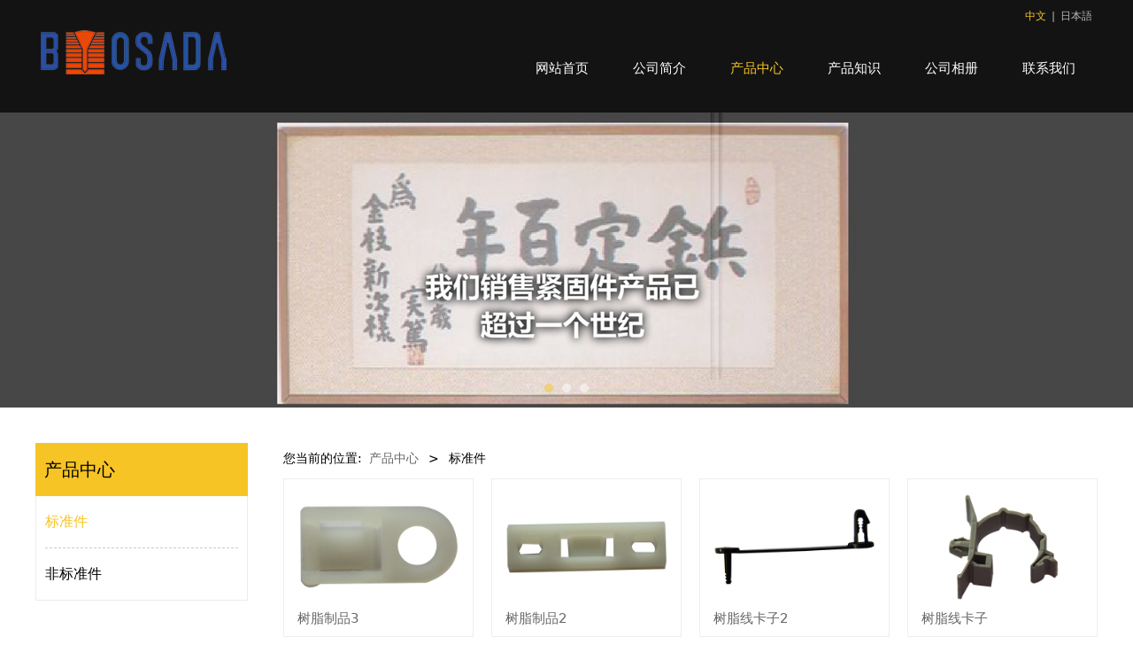

--- FILE ---
content_type: text/html; charset=UTF-8
request_url: http://byosada.com/cate-9502-9426.html
body_size: 7977
content:
<!DOCTYPE HTML>
<html>
<head>
<title>镔定商贸（天津）有限公司</title>
<meta charset="utf-8">
<meta http-equiv="X-UA-Compatible" content="IE=edge">
<meta name="viewport" content="width=device-width, initial-scale=1">
<meta content="yes" name="apple-mobile-web-app-capable">
<meta content="yes" name="apple-touch-fullscreen">
<meta content="镔定商贸（天津）有限公司" name="keywords">
<meta content="镔定商贸（天津）有限公司" name="description">
<meta content="initial-scale=1.0, minimum-scale=1.0, maximum-scale=2.0, user-scalable=no, width=device-width" name="viewport" />
<meta name="author" content="厦门三五互联信息有限公司,https://www.35.com/">
<link rel="icon" href="/favicon.ico" type="image/x-icon" /><link rel="stylesheet" href="/template/css/fontawesome/css/font-awesome.css">
<link rel="stylesheet" href="/template/css/global.css">
<link rel="stylesheet" href="/template/css/widget.css">
<link rel="stylesheet" href="/template/css/variousComponents.css">
<link rel="stylesheet" href="/template/css/images.css">
<link rel="stylesheet" href="/template/66/css/theme.css">
<link rel="stylesheet" href="/template/66/css/color_0.css">
<script src="/template/js/jquery-3.6.0.min.js"></script>
<!--[if !IE]><!-->
<script src="/template/js/base.js"></script>
<!--<![endif]-->
<!--[if gte IE 9]>
<script src="/template/js/base.js"></script>
<![endif]-->
<!--[if lt IE 9]>
      <link rel="stylesheet" href="/template/66/css/fontawesome/css/font-awesome-ie7.min.css">
      <script src="/template/js/selectivizr.js"></script>
      <script src="//cdn.bootcss.com/html5shiv/3.7.2/html5shiv.min.js"></script>
      <script src="//cdn.bootcss.com/respond.js/1.4.2/respond.min.js"></script>
      <script src="//cdn.bootcss.com/modernizr/2.8.2/modernizr.min.js"></script>
    <![endif]-->
<link href="/public/naples/plugins/lightbox/css/lightbox.min.css" rel="stylesheet">
<link rel="stylesheet" href="/template/banner/css/swiper.min.css">
<script src="/template/banner/js/swiper.min.js"></script> <script src="/template/js/jquery.SuperSlide.js"></script>
<script src="/template/js/common.js?1"></script>
<script src="/template/66/js/theme.js"></script>
<!-- feib -->
<script type="text/javascript" src="/public/naples/plugins/layer/layer.js"></script>
<script type="text/javascript" src="/forum/language.js?lanno=cn&_csrf=2c2cKnAQl0pqSH5CHhqXeW9fkrDokqNt4XYeSsWiboJIOKdc%2B%2B357kCu8ayILAQJ61wv9DwatuZkUp0Rmw"></script>
<script type="text/javascript" src="/forum/ajax-url.js?lanno=cn&_csrf=2c2cKnAQl0pqSH5CHhqXeW9fkrDokqNt4XYeSsWiboJIOKdc%2B%2B357kCu8ayILAQJ61wv9DwatuZkUp0Rmw"></script>
<!-- plugins -->
<script type="text/javascript" src="/public/naples/plugins/jQuery.formsValidation.js"></script>
<script type="text/javascript" src="/public/naples/plugins/jQuery.nodeCommon.js"></script>
<script type="text/javascript" src="/public/naples/plugins/extend.js"></script>
<link rel="stylesheet" href="/template/css/animate.min.css">
<script src="/template/js/animate.min.js"></script> 
<script type="text/javascript" src="/template/js/components.js"></script>
<script type="text/javascript" src="/public/naples/js/jquery.menu_style.js"></script>
<script type="text/javascript" src="/public/naples/js/jquery.init.js"></script>
<link rel="stylesheet" href="/template/css/jquery.mCustomScrollbar.css">
<script src="/template/js/jquery.mCustomScrollbar.concat.min.js"></script>
<script type="text/javascript">
$(function(){
    dataAnimate();
    (function($,lanno){
        if(lanno === "" || lanno === "default"){
            return '';
        }

        $(".w-languege").each(function(){
            $(this).find("a").each(function(){
                if($(this).data("lanno") === lanno){
                    $(this).addClass("cur");
                }else{
                    if($(this).hasClass("cur")){
                        $(this).removeClass("cur");
                    }
                }
            });
        });
        
        $('.w-languege-dropDown').each(function(){
            let lanTitle = $(this).find('.select-lang .cur').html();
            $(this).find('.cur-lang span').html(lanTitle);
        });

    })(jQuery,"cn");
});
</script>

<script>
(function(){
    var bp = document.createElement('script');
    var curProtocol = window.location.protocol.split(':')[0];
    if (curProtocol === 'https') {
        bp.src = 'https://zz.bdstatic.com/linksubmit/push.js';        
    }
    else {
        bp.src = 'http://push.zhanzhang.baidu.com/push.js';
    }
    var s = document.getElementsByTagName("script")[0];
    s.parentNode.insertBefore(bp, s);
})();
</script></head>
<body>

<script>var page = {pageId:9502};</script>
<script>var pages = [{"id":"9499","name":"\u7f51\u7ad9\u9996\u9875","url":"\/index.html"},{"id":"9629","name":"\u9886\u5bfc\u81f4\u8f9e","url":"\/page-9629.html"},{"id":"9716","name":"\u8054\u7cfb\u65b9\u5f0f","url":"\/page-9716.html"},{"id":"9500","name":"\u516c\u53f8\u7b80\u4ecb","url":"\/page-9500.html"},{"id":"9505","name":"\u7559\u8a00\u53cd\u9988","url":"\/page-9505.html"},{"id":"9630","name":"\u4f01\u4e1a\u6587\u5316","url":"\/page-9630.html"},{"id":"9502","name":"\u4ea7\u54c1\u4e2d\u5fc3","url":"\/cate-9502.html"},{"id":"9631","name":"\u670d\u52a1\u7406\u5ff5","url":"\/page-9631.html"},{"id":"9715","name":"\u7535\u5b50\u5730\u56fe","url":"\/page-9715.html"},{"id":"9503","name":"\u4ea7\u54c1\u77e5\u8bc6","url":"\/page-9503.html"},{"id":"12649","name":"\u54c1\u8d28\u65b9\u9488","url":"\/page-12649.html"},{"id":"10705","name":"\u516c\u53f8\u76f8\u518c","url":"\/page-10705.html"},{"id":"9504","name":"\u8054\u7cfb\u6211\u4eec","url":"\/page-9504.html"}];
var currentTheme = 66;var isSubmenuShow = 1;;</script>
<div class="body">
    <div class="w-container w-header w-header-common">
        <div class="row clearfix">
            <div class="mobile-nav-toggle"><i class="fa fa-navicon fa-2x"></i></div>
            <div class="nav_right_mask"></div>
            <div class="row_top clearfix">
                <div class="column column4">
                    <div class="col-logo"> 
                        <div class="w-logo">
    
    <a  href="/index.html"  class="w-logo-img"  > <img src="/home/e/5/99hah1/resource/2019/01/23/5c47ce0631da7.png"/> </a>
</div> 
                    </div>
                </div>
                <div class="column column8 clearfix"> 
                    <div class="topLogBox">
                        <div class="topLogBox-in">
                           <div class="clearfix">
                                <div class="w-languege"><a href="/index.html" data-lanno="cn" title="中文">中文</a><span>|</span><a data-lanno="en" href="/en/index.html" title="English">English</a></div>   
                                 
                                   
                                 
                            </div>
                        </div>
                    </div>
                    <div class="w-nav w-nav1 g-active-add"><div class="w-nav-in"><ul class="nav_inner clearfix" id="g-web-ul-menu" style="display:none;"><li  data-menuid="9499"><a href = "/index.html" data-action = "9499" >网站首页</a><i class="nav_simpline_cur"></i></li><li data-menuid="9500"><div class="li-parent-div li-parentOne-div"><a href = "/page-9500.html" data-action = "9500" >公司简介<i class="fa fa-plus"></i></a></div><i class="nav_simpline_cur"></i><div class="submenu"><div class="back-div"><i class="fa fa-angle-left"></i><span>返回</span></div><ul><li  data-menuid="9629"><a href = "/page-9629.html" data-action = "9629" >领导致辞</a></li><li  data-menuid="9630"><a href = "/page-9630.html" data-action = "9630" >企业文化</a></li><li  data-menuid="9631"><a href = "/page-9631.html" data-action = "9631" >服务理念</a></li><li  data-menuid="12649"><a href = "/page-12649.html" data-action = "12649" >品质方针</a></li></ul></div></li><li data-menuid="9502"><div class="li-parent-div li-parentOne-div"><a href = "/cate-9502.html" data-action = "9502" >产品中心<i class="fa fa-plus"></i></a></div><i class="nav_simpline_cur"></i><div class="submenu"><div class="back-div"><i class="fa fa-angle-left"></i><span>返回</span></div><ul><li><div class="li-parent-div li-parentOne-div"><a href = "/cate-9502-9426.html" data-cateType = "1" >标准件</a></div><div class="submenu"><div class="back-div"><i class="fa fa-angle-left"></i><span>返回</span></div><ul></ul></div></li><li><div class="li-parent-div li-parentOne-div"><a href = "/cate-9502-9712.html" data-cateType = "1" >非标准件</a></div><div class="submenu"><div class="back-div"><i class="fa fa-angle-left"></i><span>返回</span></div><ul></ul></div></li></ul></div></li><li  data-menuid="9503"><a href = "/page-9503.html" data-action = "9503" >产品知识</a><i class="nav_simpline_cur"></i></li><li  data-menuid="10705"><a href = "/page-10705.html" data-action = "10705" >公司相册</a><i class="nav_simpline_cur"></i></li><li data-menuid="9504"><div class="li-parent-div li-parentOne-div"><a href = "/page-9504.html" data-action = "9504" >联系我们<i class="fa fa-plus"></i></a></div><i class="nav_simpline_cur"></i><div class="submenu"><div class="back-div"><i class="fa fa-angle-left"></i><span>返回</span></div><ul><li  data-menuid="9716"><a href = "/page-9716.html" data-action = "9716" >联系方式</a></li><li  data-menuid="9505"><a href = "/page-9505.html" data-action = "9505" >留言反馈</a></li><li  data-menuid="9715"><a href = "/page-9715.html" data-action = "9715" >电子地图</a></li></ul></div></li><div class="nav_moveBox"></div></ul></div></div><script type="text/javascript">
    (function($){
        if($(".g-active-add").length > 0){
            var joinMenu = ["9502"];
            for(var i in joinMenu){
                $(".g-active-add li").each(function(key){
                    if($(this).data("menuid") == joinMenu[i]){
                        $(this).addClass("active");
                    }
                });
                $(".navSubX li").each(function(key){
                    if($(this).data("menuid") == joinMenu[i]){
                        $(this).addClass("active");
                    }
                });
            }
        }
    })(jQuery);
</script>                </div>
            </div>
            <div class="col-right clearfix"> 
                <div class="w-nav g-active-add"><div class="w-nav-in"><ul class="nav_inner clearfix"><li  data-menuid="9499"><a href = "/index.html" data-action = "9499" >网站首页</a><i class="nav_simpline_cur"></i></li><li data-menuid="9500"><div class="li-parent-div li-parentOne-div"><a href = "/page-9500.html" data-action = "9500" >公司简介<i class="fa fa-plus"></i></a></div><i class="nav_simpline_cur"></i><div class="submenu"><div class="back-div"><i class="fa fa-angle-left"></i><span>返回</span></div><ul><li  data-menuid="9629"><a href = "/page-9629.html" data-action = "9629" >领导致辞</a></li><li  data-menuid="9630"><a href = "/page-9630.html" data-action = "9630" >企业文化</a></li><li  data-menuid="9631"><a href = "/page-9631.html" data-action = "9631" >服务理念</a></li><li  data-menuid="12649"><a href = "/page-12649.html" data-action = "12649" >品质方针</a></li></ul></div></li><li data-menuid="9502"><div class="li-parent-div li-parentOne-div"><a href = "/cate-9502.html" data-action = "9502" >产品中心<i class="fa fa-plus"></i></a></div><i class="nav_simpline_cur"></i><div class="submenu"><div class="back-div"><i class="fa fa-angle-left"></i><span>返回</span></div><ul><li><div class="li-parent-div li-parentOne-div"><a href = "/cate-9502-9426.html" data-cateType = "1" >标准件</a></div><div class="submenu"><div class="back-div"><i class="fa fa-angle-left"></i><span>返回</span></div><ul></ul></div></li><li><div class="li-parent-div li-parentOne-div"><a href = "/cate-9502-9712.html" data-cateType = "1" >非标准件</a></div><div class="submenu"><div class="back-div"><i class="fa fa-angle-left"></i><span>返回</span></div><ul></ul></div></li></ul></div></li><li  data-menuid="9503"><a href = "/page-9503.html" data-action = "9503" >产品知识</a><i class="nav_simpline_cur"></i></li><li  data-menuid="10705"><a href = "/page-10705.html" data-action = "10705" >公司相册</a><i class="nav_simpline_cur"></i></li><li data-menuid="9504"><div class="li-parent-div li-parentOne-div"><a href = "/page-9504.html" data-action = "9504" >联系我们<i class="fa fa-plus"></i></a></div><i class="nav_simpline_cur"></i><div class="submenu"><div class="back-div"><i class="fa fa-angle-left"></i><span>返回</span></div><ul><li  data-menuid="9716"><a href = "/page-9716.html" data-action = "9716" >联系方式</a></li><li  data-menuid="9505"><a href = "/page-9505.html" data-action = "9505" >留言反馈</a></li><li  data-menuid="9715"><a href = "/page-9715.html" data-action = "9715" >电子地图</a></li></ul></div></li><div class="nav_moveBox"></div></ul></div></div><script type="text/javascript">
    (function($){
        if($(".g-active-add").length > 0){
            var joinMenu = ["9502"];
            for(var i in joinMenu){
                $(".g-active-add li").each(function(key){
                    if($(this).data("menuid") == joinMenu[i]){
                        $(this).addClass("active");
                    }
                });
                $(".navSubX li").each(function(key){
                    if($(this).data("menuid") == joinMenu[i]){
                        $(this).addClass("active");
                    }
                });
            }
        }
    })(jQuery);
</script> 
            </div>
        </div>
    </div>
    <style type="text/css">
    @media (max-width:767px){
        .bannerBox{width:100%; margin-left:-0%;}
    }
</style>
<section class="w-container bannerBox ">
        <div class="banner">
        <ul class="bxslider">
                                                <li>
                        <a href="javascript:void(0);" target="_self">
                            <img src="/home/e/5/99hah1/resource/2019/01/24/5c491e1169094.jpg" alt="" title=""
                             />
                        </a>
                    </li>
                                    <li>
                        <a href="javascript:void(0);" target="_self">
                            <img src="/home/e/5/99hah1/resource/2019/01/24/5c491e110539e.jpg" alt="" title=""
                             />
                        </a>
                    </li>
                                    <li>
                        <a href="javascript:void(0);" target="_self">
                            <img src="/home/e/5/99hah1/resource/2019/01/23/5c48183dde328.jpg" alt="" title=""
                             />
                        </a>
                    </li>
                                    </ul>
        <script src="/template/js/jquery.bxslider.js"></script>
        <link rel="stylesheet" href="/template/css/jquery.bxslider.css">
        <script type="text/javascript">
            var scale = '';
            var speed = 500;
            var pause = 5;
            $(function () {
                $('.banner>ul').bxSlider({
                    mode: 'fade', /*滚动方式 fade、vertical、horizontal */
                    auto: true, /*自动滚动*/
                    autoControls: false, /*自动滚动按钮*/
                    infiniteLoop: true, /*循环滚动*/
                    hideControlOnEnd: true, /*无效按钮隐藏*/
                    adaptiveHeight: true, /*图片是否实际缩放比高度显示控制，图片比例不一样高度变化*/
                    minSlides: 1,
                    maxSlides: 1,
                    scale: scale,
                    speed: speed,
                    pause: pause * 1000
                });
            });
        </script> 
    </div>
</section>    
    <div class="w-container w-main">
        <div class="row"> 
			
            <div class="wrap-content-in w-system w-productcom">
                <div class="w-system-in"> 
                    <!--产品顶部列表分类-->
					<div class="side_bar"><div class="w-com-menu w-com-menu-V" style=""><div class="w-com-menu-in" id="Lroccomp-a560959be99f938a97f273ba8124f789"><div class="systitle"><div class="systitle-in">产品中心</div><i class="fa icon_menuControl"></i></div><ul class="ul-parent clearfix"><li class="li-parent" data-cateid="9426"><div class="div-parent"><a href="/cate-9502-9426.html" >标准件</a><span class="menu_simpline_cur"></span><i class="fa fa-plus"></i></div><div class="ul-submenu"><div class="ul-submenu-up"></div><ul class="clearfix"><li class="li-parent" data-cateid="9734"><div class="div-parent"><a href="/cate-9502-9734.html" >树脂制品</a></div></li><li class="li-parent" data-cateid="9735"><div class="div-parent"><a href="/cate-9502-9735.html" >抽芯铆钉</a></div></li><li class="li-parent" data-cateid="9736"><div class="div-parent"><a href="/cate-9502-9736.html" >垫片</a></div></li><li class="li-parent" data-cateid="9737"><div class="div-parent"><a href="/cate-9502-9737.html" >螺母</a></div></li><li class="li-parent" data-cateid="9738"><div class="div-parent"><a href="/cate-9502-9738.html" >膨胀螺栓</a></div></li><li class="li-parent" data-cateid="9739"><div class="div-parent"><a href="/cate-9502-9739.html" >平头（沉头）螺丝</a></div></li><li class="li-parent" data-cateid="9740"><div class="div-parent"><a href="/cate-9502-9740.html" >伞头（T头）螺丝</a></div></li><li class="li-parent" data-cateid="9741"><div class="div-parent"><a href="/cate-9502-9741.html" >十字圆头木螺丝</a></div></li><li class="li-parent" data-cateid="9742"><div class="div-parent"><a href="/cate-9502-9742.html" >套筒</a></div></li><li class="li-parent" data-cateid="9743"><div class="div-parent"><a href="/cate-9502-9743.html" >外六角螺栓</a></div></li><li class="li-parent" data-cateid="9744"><div class="div-parent"><a href="/cate-9502-9744.html" >橡胶制品</a></div></li><li class="li-parent" data-cateid="9745"><div class="div-parent"><a href="/cate-9502-9745.html" >销</a></div></li><li class="li-parent" data-cateid="9746"><div class="div-parent"><a href="/cate-9502-9746.html" >圆头（I头）内六角螺栓</a></div></li><li class="li-parent" data-cateid="9747"><div class="div-parent"><a href="/cate-9502-9747.html" >圆头（P头）螺丝</a></div></li><li class="li-parent" data-cateid="9748"><div class="div-parent"><a href="/cate-9502-9748.html" >止动环</a></div></li><li class="li-parent" data-cateid="9749"><div class="div-parent"><a href="/cate-9502-9749.html" >其他</a></div></li></ul></div></li><li class="li-parent" data-cateid="9712"><div class="div-parent"><a href="/cate-9502-9712.html" >非标准件</a><span class="menu_simpline_cur"></span><i class="fa fa-plus"></i></div><div class="ul-submenu"><div class="ul-submenu-up"></div><ul class="clearfix"><li class="li-parent" data-cateid="9729"><div class="div-parent"><a href="/cate-9502-9729.html" >特殊压造制品</a></div></li><li class="li-parent" data-cateid="9730"><div class="div-parent"><a href="/cate-9502-9730.html" >Lost Wax制品</a></div></li><li class="li-parent" data-cateid="9731"><div class="div-parent"><a href="/cate-9502-9731.html" >Forming加工</a></div></li><li class="li-parent" data-cateid="9732"><div class="div-parent"><a href="/cate-9502-9732.html" >ThreeBond制品</a></div></li><li class="li-parent" data-cateid="9733"><div class="div-parent"><a href="/cate-9502-9733.html" >精密机器加工急精密机加工制品</a></div></li></ul></div></li></ul></div></div><script type="text/javascript"> (function($){ if($("#Lroccomp-a560959be99f938a97f273ba8124f789").length > 0){ var joinCate = ["9426"]; for(var i in joinCate){ $("#Lroccomp-a560959be99f938a97f273ba8124f789 li").each(function(key){ if($(this).data("cateid") == joinCate[i]){ $(this).addClass("cur"); } }); } } })(jQuery);</script></div>                    <!--产品顶部列表分类 end--> 
                    <!--产品列表有侧边栏-->
					<div class="side_left">
    <style type="text/css">
        .w-prd-list1 .w-prd-list-cell{ width:24.99%; *width:24.98%;}
    </style>
    <div class="crumbs"><div class="crumbs_in">您当前的位置: &nbsp;<a href="/cate-9502.html">产品中心</a><span class="separate_span"> > </span> 标准件 </div></div>        <div class="w-prd-list w-prd-list1 prd_imgbgWhite" id="idc99ea69f742ab5a0f96f373cb8692a7e">
        <div class="w-prd-list-in clearfix">
                                                <div class="w-prd-list-cell">
                        <div class="w-prd-list-cell-in">
                            <div class="w-prd-con">
                                <div class="w-prd-imgbox" title="树脂制品3"> <a target="_self" href="/product-9502-9426-27030.html" class="img-count w-prd-img">
                                        <div class="aspectRatio" style="padding-bottom:66.67%"></div>
                                        <div class="img-count-in"><img alt="" title="" src="/home/e/5/99hah1/resource/2019/01/23/5c47e2ca29d21.jpg"  /><div class="imgbg"></div></div>
                                    </a> </div>
                                <div class="w-prd-infobox"  style="text-align:left">
                                                                        <h2 class="w-prd-name" title="树脂制品3">
                                                                                    <a target="_self" href="/product-9502-9426-27030.html">树脂制品3</a>
                                                                            </h2>
                                                                    </div>
                            </div>
                        </div>
                    </div>
                                    <div class="w-prd-list-cell">
                        <div class="w-prd-list-cell-in">
                            <div class="w-prd-con">
                                <div class="w-prd-imgbox" title="树脂制品2"> <a target="_self" href="/product-9502-9426-27029.html" class="img-count w-prd-img">
                                        <div class="aspectRatio" style="padding-bottom:66.67%"></div>
                                        <div class="img-count-in"><img alt="" title="" src="/home/e/5/99hah1/resource/2019/01/23/5c47e2c9c2edd.jpg"  /><div class="imgbg"></div></div>
                                    </a> </div>
                                <div class="w-prd-infobox"  style="text-align:left">
                                                                        <h2 class="w-prd-name" title="树脂制品2">
                                                                                    <a target="_self" href="/product-9502-9426-27029.html">树脂制品2</a>
                                                                            </h2>
                                                                    </div>
                            </div>
                        </div>
                    </div>
                                    <div class="w-prd-list-cell">
                        <div class="w-prd-list-cell-in">
                            <div class="w-prd-con">
                                <div class="w-prd-imgbox" title="树脂线卡子2"> <a target="_self" href="/product-9502-9426-27028.html" class="img-count w-prd-img">
                                        <div class="aspectRatio" style="padding-bottom:66.67%"></div>
                                        <div class="img-count-in"><img alt="" title="" src="/home/e/5/99hah1/resource/2019/01/23/5c47e2c97406c.jpg"  /><div class="imgbg"></div></div>
                                    </a> </div>
                                <div class="w-prd-infobox"  style="text-align:left">
                                                                        <h2 class="w-prd-name" title="树脂线卡子2">
                                                                                    <a target="_self" href="/product-9502-9426-27028.html">树脂线卡子2</a>
                                                                            </h2>
                                                                    </div>
                            </div>
                        </div>
                    </div>
                                    <div class="w-prd-list-cell">
                        <div class="w-prd-list-cell-in">
                            <div class="w-prd-con">
                                <div class="w-prd-imgbox" title="树脂线卡子"> <a target="_self" href="/product-9502-9426-27027.html" class="img-count w-prd-img">
                                        <div class="aspectRatio" style="padding-bottom:66.67%"></div>
                                        <div class="img-count-in"><img alt="" title="" src="/home/e/5/99hah1/resource/2019/01/23/5c47e2c93947d.jpg"  /><div class="imgbg"></div></div>
                                    </a> </div>
                                <div class="w-prd-infobox"  style="text-align:left">
                                                                        <h2 class="w-prd-name" title="树脂线卡子">
                                                                                    <a target="_self" href="/product-9502-9426-27027.html">树脂线卡子</a>
                                                                            </h2>
                                                                    </div>
                            </div>
                        </div>
                    </div>
                                    <div class="w-prd-list-cell">
                        <div class="w-prd-list-cell-in">
                            <div class="w-prd-con">
                                <div class="w-prd-imgbox" title="十字圆头树脂螺丝"> <a target="_self" href="/product-9502-9426-27026.html" class="img-count w-prd-img">
                                        <div class="aspectRatio" style="padding-bottom:66.67%"></div>
                                        <div class="img-count-in"><img alt="" title="" src="/home/e/5/99hah1/resource/2019/01/23/5c47e2c8c9e2a.jpg"  /><div class="imgbg"></div></div>
                                    </a> </div>
                                <div class="w-prd-infobox"  style="text-align:left">
                                                                        <h2 class="w-prd-name" title="十字圆头树脂螺丝">
                                                                                    <a target="_self" href="/product-9502-9426-27026.html">十字圆头树脂螺丝</a>
                                                                            </h2>
                                                                    </div>
                            </div>
                        </div>
                    </div>
                                    <div class="w-prd-list-cell">
                        <div class="w-prd-list-cell-in">
                            <div class="w-prd-con">
                                <div class="w-prd-imgbox" title="树枝制品1"> <a target="_self" href="/product-9502-9426-27025.html" class="img-count w-prd-img">
                                        <div class="aspectRatio" style="padding-bottom:66.67%"></div>
                                        <div class="img-count-in"><img alt="" title="" src="/home/e/5/99hah1/resource/2019/01/23/5c47e2c86e642.jpg"  /><div class="imgbg"></div></div>
                                    </a> </div>
                                <div class="w-prd-infobox"  style="text-align:left">
                                                                        <h2 class="w-prd-name" title="树枝制品1">
                                                                                    <a target="_self" href="/product-9502-9426-27025.html">树枝制品1</a>
                                                                            </h2>
                                                                    </div>
                            </div>
                        </div>
                    </div>
                                    <div class="w-prd-list-cell">
                        <div class="w-prd-list-cell-in">
                            <div class="w-prd-con">
                                <div class="w-prd-imgbox" title="十字平头树脂螺丝"> <a target="_self" href="/product-9502-9426-27024.html" class="img-count w-prd-img">
                                        <div class="aspectRatio" style="padding-bottom:66.67%"></div>
                                        <div class="img-count-in"><img alt="" title="" src="/home/e/5/99hah1/resource/2019/01/23/5c47e2c819f27.jpg"  /><div class="imgbg"></div></div>
                                    </a> </div>
                                <div class="w-prd-infobox"  style="text-align:left">
                                                                        <h2 class="w-prd-name" title="十字平头树脂螺丝">
                                                                                    <a target="_self" href="/product-9502-9426-27024.html">十字平头树脂螺丝</a>
                                                                            </h2>
                                                                    </div>
                            </div>
                        </div>
                    </div>
                                    <div class="w-prd-list-cell">
                        <div class="w-prd-list-cell-in">
                            <div class="w-prd-con">
                                <div class="w-prd-imgbox" title="树脂盖帽"> <a target="_self" href="/product-9502-9426-27023.html" class="img-count w-prd-img">
                                        <div class="aspectRatio" style="padding-bottom:66.67%"></div>
                                        <div class="img-count-in"><img alt="" title="" src="/home/e/5/99hah1/resource/2019/01/23/5c47e2c6e21d4.jpg"  /><div class="imgbg"></div></div>
                                    </a> </div>
                                <div class="w-prd-infobox"  style="text-align:left">
                                                                        <h2 class="w-prd-name" title="树脂盖帽">
                                                                                    <a target="_self" href="/product-9502-9426-27023.html">树脂盖帽</a>
                                                                            </h2>
                                                                    </div>
                            </div>
                        </div>
                    </div>
                                    <div class="w-prd-list-cell">
                        <div class="w-prd-list-cell-in">
                            <div class="w-prd-con">
                                <div class="w-prd-imgbox" title="树脂垫片"> <a target="_self" href="/product-9502-9426-27022.html" class="img-count w-prd-img">
                                        <div class="aspectRatio" style="padding-bottom:66.67%"></div>
                                        <div class="img-count-in"><img alt="" title="" src="/home/e/5/99hah1/resource/2019/01/23/5c47e2c7b1454.jpg"  /><div class="imgbg"></div></div>
                                    </a> </div>
                                <div class="w-prd-infobox"  style="text-align:left">
                                                                        <h2 class="w-prd-name" title="树脂垫片">
                                                                                    <a target="_self" href="/product-9502-9426-27022.html">树脂垫片</a>
                                                                            </h2>
                                                                    </div>
                            </div>
                        </div>
                    </div>
                                    <div class="w-prd-list-cell">
                        <div class="w-prd-list-cell-in">
                            <div class="w-prd-con">
                                <div class="w-prd-imgbox" title="树脂垫片"> <a target="_self" href="/product-9502-9426-27021.html" class="img-count w-prd-img">
                                        <div class="aspectRatio" style="padding-bottom:66.67%"></div>
                                        <div class="img-count-in"><img alt="" title="" src="/home/e/5/99hah1/resource/2019/01/23/5c47e2c75ae6d.jpg"  /><div class="imgbg"></div></div>
                                    </a> </div>
                                <div class="w-prd-infobox"  style="text-align:left">
                                                                        <h2 class="w-prd-name" title="树脂垫片">
                                                                                    <a target="_self" href="/product-9502-9426-27021.html">树脂垫片</a>
                                                                            </h2>
                                                                    </div>
                            </div>
                        </div>
                    </div>
                                    <div class="w-prd-list-cell">
                        <div class="w-prd-list-cell-in">
                            <div class="w-prd-con">
                                <div class="w-prd-imgbox" title="抽芯铆钉"> <a target="_self" href="/product-9502-9426-27020.html" class="img-count w-prd-img">
                                        <div class="aspectRatio" style="padding-bottom:66.67%"></div>
                                        <div class="img-count-in"><img alt="" title="" src="/home/e/5/99hah1/resource/2019/01/23/5c47e2b434528.jpg"  /><div class="imgbg"></div></div>
                                    </a> </div>
                                <div class="w-prd-infobox"  style="text-align:left">
                                                                        <h2 class="w-prd-name" title="抽芯铆钉">
                                                                                    <a target="_self" href="/product-9502-9426-27020.html">抽芯铆钉</a>
                                                                            </h2>
                                                                    </div>
                            </div>
                        </div>
                    </div>
                                    <div class="w-prd-list-cell">
                        <div class="w-prd-list-cell-in">
                            <div class="w-prd-con">
                                <div class="w-prd-imgbox" title="外齿垫片"> <a target="_self" href="/product-9502-9426-27018.html" class="img-count w-prd-img">
                                        <div class="aspectRatio" style="padding-bottom:66.67%"></div>
                                        <div class="img-count-in"><img alt="" title="" src="/home/e/5/99hah1/resource/2019/01/23/5c47e2a0ce2a1.jpg"  /><div class="imgbg"></div></div>
                                    </a> </div>
                                <div class="w-prd-infobox"  style="text-align:left">
                                                                        <h2 class="w-prd-name" title="外齿垫片">
                                                                                    <a target="_self" href="/product-9502-9426-27018.html">外齿垫片</a>
                                                                            </h2>
                                                                    </div>
                            </div>
                        </div>
                    </div>
                                    <div class="w-prd-list-cell">
                        <div class="w-prd-list-cell-in">
                            <div class="w-prd-con">
                                <div class="w-prd-imgbox" title="铜质特型平垫片"> <a target="_self" href="/product-9502-9426-27017.html" class="img-count w-prd-img">
                                        <div class="aspectRatio" style="padding-bottom:66.67%"></div>
                                        <div class="img-count-in"><img alt="" title="" src="/home/e/5/99hah1/resource/2019/01/23/5c47e2a072527.jpg"  /><div class="imgbg"></div></div>
                                    </a> </div>
                                <div class="w-prd-infobox"  style="text-align:left">
                                                                        <h2 class="w-prd-name" title="铜质特型平垫片">
                                                                                    <a target="_self" href="/product-9502-9426-27017.html">铜质特型平垫片</a>
                                                                            </h2>
                                                                    </div>
                            </div>
                        </div>
                    </div>
                                    <div class="w-prd-list-cell">
                        <div class="w-prd-list-cell-in">
                            <div class="w-prd-con">
                                <div class="w-prd-imgbox" title="塑料软垫片"> <a target="_self" href="/product-9502-9426-27016.html" class="img-count w-prd-img">
                                        <div class="aspectRatio" style="padding-bottom:66.67%"></div>
                                        <div class="img-count-in"><img alt="" title="" src="/home/e/5/99hah1/resource/2019/01/23/5c47e2a034a54.jpg"  /><div class="imgbg"></div></div>
                                    </a> </div>
                                <div class="w-prd-infobox"  style="text-align:left">
                                                                        <h2 class="w-prd-name" title="塑料软垫片">
                                                                                    <a target="_self" href="/product-9502-9426-27016.html">塑料软垫片</a>
                                                                            </h2>
                                                                    </div>
                            </div>
                        </div>
                    </div>
                                    <div class="w-prd-list-cell">
                        <div class="w-prd-list-cell-in">
                            <div class="w-prd-con">
                                <div class="w-prd-imgbox" title="平垫片"> <a target="_self" href="/product-9502-9426-27015.html" class="img-count w-prd-img">
                                        <div class="aspectRatio" style="padding-bottom:66.67%"></div>
                                        <div class="img-count-in"><img alt="" title="" src="/home/e/5/99hah1/resource/2019/01/23/5c47e29fc8eb4.jpg"  /><div class="imgbg"></div></div>
                                    </a> </div>
                                <div class="w-prd-infobox"  style="text-align:left">
                                                                        <h2 class="w-prd-name" title="平垫片">
                                                                                    <a target="_self" href="/product-9502-9426-27015.html">平垫片</a>
                                                                            </h2>
                                                                    </div>
                            </div>
                        </div>
                    </div>
                                    <div class="w-prd-list-cell">
                        <div class="w-prd-list-cell-in">
                            <div class="w-prd-con">
                                <div class="w-prd-imgbox" title="内齿垫片"> <a target="_self" href="/product-9502-9426-27014.html" class="img-count w-prd-img">
                                        <div class="aspectRatio" style="padding-bottom:66.67%"></div>
                                        <div class="img-count-in"><img alt="" title="" src="/home/e/5/99hah1/resource/2019/01/23/5c47e29f394bd.jpg"  /><div class="imgbg"></div></div>
                                    </a> </div>
                                <div class="w-prd-infobox"  style="text-align:left">
                                                                        <h2 class="w-prd-name" title="内齿垫片">
                                                                                    <a target="_self" href="/product-9502-9426-27014.html">内齿垫片</a>
                                                                            </h2>
                                                                    </div>
                            </div>
                        </div>
                    </div>
                                    </div>
    </div>
    <div class="w-pages">
            <a href="javascript:void(0);" class="w-page-first disabled">
            <span class="w-first-text">首页</span>
        </a>
    

            <a href="javascript:void(0);" class="w-page-pre disabled">
            <span class="w-pre-text">&lt;上一页</span>
        </a>
    
                        
            
                            <a title="1" href="javascript:void(0);" class="cur">1</a>
                                
            
                            <a title="2" href="/cate-9502-9426-2.html">2</a>
                                
            
                            <a title="3" href="/cate-9502-9426-3.html">3</a>
                                
            
                            <a title="4" href="/cate-9502-9426-4.html">4</a>
                                
            
                            <a title="5" href="/cate-9502-9426-5.html">5</a>
                        
            <a href="/cate-9502-9426-2.html" class="w-page-next">
            <span class="w-next-text">下一页&gt;</span>
        </a>
    
            <a href="/cate-9502-9426-5.html" class="w-page-last">
            <span class="w-last-text">尾页</span>
        </a>
    </div>
</div>
<script type="text/javascript">
    $(function () {
        $("#idc99ea69f742ab5a0f96f373cb8692a7e").listRow({
            row:4,
            rowList: ".w-prd-list-cell",
            rowFind: ".w-prd-infobox"
        });
    });
</script>
                    <!--产品列表 end-->
                </div>
            </div>
        </div>
    </div>
    <div class="w-container w-footer">
        <div class="w-footer-section "  id="section-119451"><div class="w-footer-in" ><div class="foot-mask" ></div><div class="w-foot-content  " data-id="119451" data-type="31"><div class="li-div col-li-div" data-id="119452" data-type="1"><div class="col-table"><table class="div-table div-table-first" width="100%" cellspacing="0" data-pid="119451" cellpadding="0" border="0"><tbody><tr><td class="td-w" width="69.7560975609756%"><div class="div-padding"><div class="li-div" data-comunique="ddcc56d3286f05197875945618ba8f7a">
    <div class="w-space space-b noChoose"  style="height:20px;">
        <div class="stretch-b"></div>
    </div>
</div><div class="li-div" data-comunique="ead490e5d947e647ea4d845762789c19">
    <div class="not-animated w-text" data-animate="fadeInUp" style="">
        <p>联系方式：<br/>负责人: 张平德<br style="white-space: normal;"/>手机: 15022590766<br style="white-space: normal;"/>电话: 86-22-82106771<br style="white-space: normal;"/>传真: 86-22-82106770<br style="white-space: normal;"/>邮箱: zhang@byosada.co.jp<br style="white-space: normal;"/>地址: 天津新技术产业园区武清开发区禄源道3号<br/><br/></p><br/>    </div>
</div></div></td><td class="td-w" width="30.24390243902439%"><div class="div-padding"><div class="li-div" data-comunique="38aae7752f00df097ceb2db2ea3764cf" id="image-38aae7752f00df097ceb2db2ea3764cf">
    <div class="not-animated w-simImg" data-animate="fadeInUp" style="cursor:pointer;text-align:center;">
        <div class="image-w">
                            <a title="" style="cursor:default;" href="javascript:void(0);" >
                    <div class="imgBB" >
                        <div class="img">
                            <img src="/home/e/5/99hah1/resource/2019/01/25/5c4aae8475734.png"  />
                        </div>
                    </div>
                    <div class="caption w-img-caption">
                        <div class="captionbg"></div>
                                            </div>
                </a>
                    </div>
    </div>
</div>
<div class="li-div" data-comunique="69058d3d9f803fb471fb053baa13500a">
    <div class="not-animated w-text" data-animate="fadeInUp" style="">
        <div style="text-align: center;"><span style="font-size: 12.6px; background-color: transparent;">官方网站</span></div>    </div>
</div></div></td></tr></tbody></table></div></div><div class="li-div" data-comunique="908991627124354b41aaa79b976bc348">
    <div class="w-space space-b noChoose"  style="height:20px;">
        <div class="stretch-b"></div>
    </div>
</div><div class="li-div" data-comunique="f620e22329a0987a506cfbfc739dfcb1">
    <div class="w-text"  style="">
        <div style="width:300px;margin:0 auto; padding:20px 0 0;">&nbsp; &nbsp; 		<a target="_blank" href="http://www.beian.gov.cn/portal/registerSystemInfo?recordcode=12011402000806" style="display:inline-block;text-decoration:none;height:20px;line-height:20px;"><img src="/home/e/5/99hah1/resource/2019/08/27/5d649737727ef.png" style="float:left;"/><p style="float:left;height:20px;line-height:20px;margin: 0px 0px 0px 5px; color:#939393;">津公网安备 12011402000806号</p></a></div><div style="text-align:center;">中央网信办互联网违法和不良信息举报中心：<a target="_blank" href="https://www.12377.cn/">https://www.12377.cn/</a> &nbsp; 天津市互联网违法和不良信息举报中心：<a target="_blank" href="mailto:tjjubao@tj.gov.cn">tjjubao@tj.gov.cn</a> &nbsp; <a target="_blank" href="https://www.qinglangtianjin.com/">https://www.qinglangtianjin.com/</a></div><p style="text-align: center;"><a href="https://beian.miit.gov.cn" target="_self">备案号：津ICP备11003214号-1&nbsp;&nbsp;</a><br/></p>    </div>
</div></div></div><div class="w-record"><div class="w-record-in"><a target="_blank" href="https://beian.miit.gov.cn"> 津ICP备11003214号-1 </a></div></div></div> 
    </div>
</div>

<div class="topTel" onclick="$('body,html').animate({scrollTop: 0}, 500);"><i class="fa fa-arrow-up"></i></div>
<script type="text/javascript" src="/public/naples/js/jquery.global.js"></script>
<script type="text/javascript" src="/public/naples/js/jquery.form.js"></script>
<script type="text/javascript" src="/public/naples/plugins/lightbox/js/lightbox.min.js"></script>
<script type="text/javascript" src="/public/naples/js/jquery.product_list.js"></script>
<script src="/template/js/tabMu.js"></script>
<script src="/template/js/fold.js"></script>
<!-------手风琴------------>
<script src="/template/js/accordion.js"></script>
<!-------手风琴 end------------>
<!-------标签切换------------>
<script src="/template/js/tabVMu.js"></script> 
<script type="text/javascript" src="/public/js/distpicker/distpicker.data.min.js"></script>
<script type="text/javascript" src="/public/js/distpicker/distpicker.js"></script>
<script type="text/javascript" src="/public/js/distpicker/distpicker.main.js"></script>
<script src="/template/js/menuH.js"></script>
<script src="/template/js/menuV.js"></script>
<script>
    (function($){
        $(window).on("load",function(){
            if($(window).width()<=960){
                $(".tabVMu").each(function(index, element) {
                    $(this).mCustomScrollbar({
                        scrollButtons:{
                            enable:false
                        },
                        advanced:{
                            autoExpandHorizontalScroll:true,
                            autoScrollOnFocus:true
                        },
                        scrollInertia:550,
                        horizontalScroll:true,
                        autoHideScrollbar:true
                    });
                });
            }
        });
    })(jQuery);
    (function($){
        $(window).on("load",function(){
            $(".tabMu").each(function(index, element) {
                $(this).mCustomScrollbar({
                        scrollButtons:{
                            enable:false
                            },
                        advanced:{
                            autoExpandHorizontalScroll:true,
                            autoScrollOnFocus:true
                            },
                        scrollInertia:550,
                        horizontalScroll:true,
                        autoHideScrollbar:true
                });
            });
        });
    })(jQuery);
</script> 
<script src="/template/js/count.js"></script>
<script>
    $(function(){
        var countCXArr = [];
        var countCX=function (){
            $('.w-numCount').each(function(i, dom) {
                if(countCXArr[i] && countCXArr[i] === true){
                    return;
                }
                var sT;
                var ncTop;
                sT = $(window).scrollTop();
                ncTop = $(dom).offset().top;
                if (sT > ncTop-$(window).height() && sT < ncTop) {
                    var iDom = $(dom).find('.numCX'),
                    decimals = 0,
                    startVal = iDom.attr('data-startVal'),
                    endVal = iDom.attr('data-endVal'),
                    duration = iDom.attr('data-speed'); 
                    // target：目标元素id, startVal：你想要开始的值, endVal：你想要到达的值, decimals：小数位数，默认值为0, duration：动画持续时间为秒，默认值为2, options：选项的可选对象
                    new CountUp(iDom.attr('id'), startVal, endVal, 0, duration, {
                        useEasing: true,//效果
                        separator: ''//数字分隔符
                    }).start();
                    countCXArr[i] = true;
                }
            });
        }
        countCX();
        $(window).on("scroll",function() {
            countCX();
        })
    });
</script> 
<script>
$('.w-languege').children().eq(2).text('日本語');
$('.w-languege').children().eq(2).attr('title','日本語');
$('.w-languege').children().eq(2).attr('href','http://www.byosada.co.jp/');

</script></body>
</html>

--- FILE ---
content_type: text/css
request_url: http://byosada.com/template/66/css/color_0.css
body_size: 2406
content:
@charset "utf-8";
.w-header,.w-admin-header,.body-login .w-admin-header{ background:#131313;}
.topLogBox a:hover,.w-languege a.cur{color:#F6C424;}
.topLogBox .w-search .search-btn-w{ background-color:#F6C424;}
.w-nav li:hover > a, .w-nav  li:hover > .li-parent-div > a, .w-nav li.active > a, .w-nav li.active > .li-parent-div > a,.w-admin-header .w-nav .nav_inner > li:hover > a,.w-admin-header .w-nav .nav_inner > li:hover > .li-parent-div > a,.w-admin-header .w-nav .nav_inner > li.active > a,.w-admin-header .w-nav .nav_inner > li.active > .li-parent-div > a{color:#F6C424;}
.bx-wrapper .bx-pager.bx-default-pager a:hover, .bx-wrapper .bx-pager.bx-default-pager a.active{ background:#F6C424 !important;}
.w-text a:hover,.newsDetail .news-others a:hover{color:#F6C424;}
/*--------------------组件-------------------------*/
.btn-default-w:hover,.btn-default-w:focus, .btn-global-w:hover,.btn-global-w:focus{ color:#fff; background:#F6C424; border-color:#F6C424;}
.icon-social:hover{background-image:url('../images/icon-social-w-0.png');}
.search-defaut-w .search-btn-w{ background-color:#000000;}
.search-defaut-w .search-btn-w:hover{background-color:#F6C424;}
.w-form-submit .w-buttom .btn-default-w{background:#F6C424; border-color:#F6C424; color:#fff;}
.w-form-submit .w-buttom .btn-default-w:hover,.w-form-submit .w-buttom .btn-default-w:focus{ background:#F9D159; border-color:#F9D159;}
.captionbgFadeOutScale .caption .captionbg,.captionbgFadeInLeft.imgLeftBig .caption .captionbg,.captionbgFadeInRight.imgRightBig .caption .captionbg{background-color:#F6C424;}
.w-slide-page-num .slide-page a.active{ background-color:#F6C424;}
.w-service-fixed .service-popc{background:#F6C424; }
/*-----------------footer-------------------------*/
.w-footer .search-defaut-w .search-btn-w{ background-color:#F6C424;}
.w-footer .search-defaut-w .search-btn-w:hover{ background-color:#F9D159;}
/*--------------------系统------------------------*/
.systitle{ background:#F6C424;}
.crumbs a:hover,.w-breadcrumbs a:hover{color:#F6C424;}
.info_tab li.cur_tab a{ color:#F6C424;}
.w-prd-list-cell a:hover{ color:#F6C424;}
.w-prd-list-cell .w-prd-infobox h2 a:hover,.w-prd-list-cell .w-prd-infobox .w-prd-more a:hover{color:#F6C424;}
.w-prd-list-cell .w-prd-btns a.btn-buy{ background:#000000; border-color:#000000; }
.w-prd-list-cell .w-prd-btns a.btn-buy:hover{ background:#F6C424; border-color:#F6C424; }
.w-prd-list-cell .w-prd-btns a.btn-addCart:hover{  border-color:#000000;  color:#000000;}
/*-------------新闻--------------------*/
.w-News-list a:hover,.w-adNews a:hover,.w-News-list .news-com .news-h .news-kind,.w-adNews a.news-kind,.w-News-list .news-com .news-h a:hover,.w-adNews .news-h a:hover,.w-adNews1 li .news-item .news-com .news-h a:hover{color:#F6C424;}
.w-News-list5 li .news-item .data-day,.w-adNews1 li .news-item .data-day{ background:#F6C424;}
.w-adNews3 .w-adNews-imgs .news-img .news-buoy-content .mask{background:#222;}
.w-adNews3{background:#F6C424;}
.w-adNews3 .w-adNews-imgs .adNews3prev,.w-adNews3 .w-adNews-imgs .adNews3next{background-color:#F6C424;}
.w-adNews3 .w-adNews-texts li .w-adNews-textH a,.w-adNews3 .w-adNews-texts li .w-adNews-textH h3{ color:#000;opacity:0.98; *filter:alpha(opacity=98); filter:progid:DXImageTransform.Microsoft.Alpha(Opacity=98);}
.w-adNews3 .w-adNews-texts li .w-adNews-textH p,.w-adNews3 .w-adNews-texts li .w-adNews-textH .news-sum{ color:#000;opacity:0.98; *filter:alpha(opacity=98); filter:progid:DXImageTransform.Microsoft.Alpha(Opacity=98);}
.w-adNews3 .w-adNews-texts li .numberQ{border-color:#000; color:#000;opacity:0.9; *filter:alpha(opacity=90); filter:progid:DXImageTransform.Microsoft.Alpha(Opacity=90);}
.w-adNews3 .w-adNews-texts li{border-color:#000;}
.w-adNews3 .w-adNews-imgs .adNews3prev{background-image:url("../images/adNews3prev_black.png");}
.w-adNews3 .w-adNews-imgs .adNews3next{background-image:url("../images/adNews3next_black.png");}
.w-adNews .bg_main{ background:#F6C424;}
.w-adNews10 li .news-item .news-com .more a:hover{ background:#F6C424;}
.w-adNews11 .news-btn:hover{ color:#fff;}
/*-----------------------会员中心和购物车--------------------*/
.w-admin-top .w-sign .w-admin-register, .w-admin-top .w-sign .w-admin-person,.w-admin-shopCart a .fa-shopping-cart,.order-progress .order-progress-text > div.cur,.orderA .orderA-statue .orderA-s,.orderA .order-route .order-route-notice a,.orderA .orderA-statue .orderA-btn .btn-green-A,.w-admin-sidemenu li.cur a,.payStatue-nav a.cur,.personInfoA .uploadimgA{ color:#F6C424;}
.order-progress .order-progress-line .order-progress-line-sec.cur .curcle{background-image:url("../images/progress_complete.png");}
.order-progress .order-progress-line .order-progress-line-sec.cur .line,.btn-greenC,.btn-greenA{background-color:#F6C424;}
.checkbox_tel input[type="checkbox"]:checked + label{background-color:#F6C424;}
.orderA .orderA-statue .orderA-btn .btn-green-A,.section-con-new,.payStatue-nav a.cur{ border-color:#F6C424;}
.orderSum-item .imgB,.order-routes .order-routeItem.cur .order-routeItem-img .imgA{background-color:#FBDF8C;}
.order-routes .order-routeItem.cur .order-routeItem-img .lineA{background-image:url('../images/routelinecur.png');}
/*----------------------标题------------------------*/
.color_main{ color:#000;}
.color_vice{ color:#A8A8A8;}
.color_vice_light{ color:#a2a2a2;}
.color_h{}
.color_span{}
.colorbg_main{color:#0093D9;}
.bg_main{background-color:#000000;}
.bg_main_light{background-color:#f0f0f0;}
.bg_simpline{background-color:#000000;}
.border_colorall_main{border-color:#000000;}
.aHoverborder_main:hover{border-color:#0093D9;}
.border_colorleft_main{border-left-color:#000000;}
.border_colortop_main{border-top-color:#000000;}
.border_colorright_main{border-right-color:#000000;}
.border_colorbottom_main{border-bottom-color:#000000;}
.aHovercolor_main:hover{color:#000000;}
.aHoverbg_main:hover{background-color:#000000;}
.border_colorall_main_deepen{border-color:#F6C424;}
.aHovercolor_deepen:hover{ color:#F6C424;}
.aHoverbg_deepen:hover{ background-color:#F6C424;}
.aHoverborder_deepen:hover{border-color:#F6C424;}
.colorChange{background-color:#000000;
    background-image: -webkit-linear-gradient(bottom, #000000, #666);
	background-image: -moz-linear-gradient(bottom, #000000, #666);
	background-image: -o-linear-gradient(bottom, #000000, #666);
	background-image: -ms-linear-gradient(bottom, #000000,#666);
	background-image: linear-gradient(to top, #000000, #666);
	FILTER: progid:DXImageTransform.Microsoft.Gradient(startColorStr=#666, endColorStr=#000000);}
.colorChange_deepen{background-color:#000000;
    background-image: -webkit-linear-gradient(bottom, #666,#000000);
	background-image: -moz-linear-gradient(bottom, #666, #000000);
	background-image: -o-linear-gradient(bottom, #666, #000000);
	background-image: -ms-linear-gradient(bottom, #666, #000000);
	background-image: linear-gradient(to top, #666, #000000);
	FILTER: progid:DXImageTransform.Microsoft.Gradient(startColorStr=#000000, endColorStr=#666);}
.bg_main_change{background-color:#000000;
    background-image: -webkit-linear-gradient(bottom, #ffffff, #000000);
	background-image: -moz-linear-gradient(bottom, #ffffff, #000000);
	background-image: -o-linear-gradient(bottom, #ffffff, #000000);
	background-image: -ms-linear-gradient(bottom, #ffffff,#000000);
	background-image: linear-gradient(to top, #ffffff, #000000);
	FILTER: progid:DXImageTransform.Microsoft.Gradient(startColorStr=#000000, endColorStr=#ffffff);}
.bg_main_changeDeepen{background-color:#000000;
    background-image: -webkit-linear-gradient(bottom, #000000, #ffffff);
	background-image: -moz-linear-gradient(bottom, #000000, #ffffff);
	background-image: -o-linear-gradient(bottom, #000000, #ffffff);
	background-image: -ms-linear-gradient(bottom, #000000,#ffffff);
	background-image: linear-gradient(to top, #000000, #ffffff);
	FILTER: progid:DXImageTransform.Microsoft.Gradient(startColorStr=#ffffff, endColorStr=#000000);}
.bg_main_change_left{background-color:#000000;
    background-image: -webkit-linear-gradient(right, #ffffff, #000000);
	background-image: -moz-linear-gradient(right, #ffffff, #000000);
	background-image: -o-linear-gradient(right, #ffffff, #000000);
	background-image: -ms-linear-gradient(right, #ffffff,#000000);
	background-image: linear-gradient(to left, #ffffff, #000000);}
.bg_main_changeDeepen_left{background-color:#000000;
    background-image: -webkit-linear-gradient(right, #000000, #ffffff);
	background-image: -moz-linear-gradient(right, #000000, #ffffff);
	background-image: -o-linear-gradient(right, #000000, #ffffff);
	background-image: -ms-linear-gradient(right, #000000,#ffffff);
	background-image: linear-gradient(to left, #000000, #ffffff);}
.w-title34 .tith .line{background:#656667;}
.w-title2{ background:#000000;}
.w-title2,.w-title2 .title-h-in h2,.w-title2 .more{color:#fff;}
.w-title17 .title-text-in{ background:#F6C424;}
.w-title17 .w-title-inner{background-image:url("../images/tit17bg_0.png");}
.w-title17 .more:hover{ background-image:url("../images/tit17_moreHover_0.png");}
.w-title19 .more .icon_more,.icon_more19bg{ background-image:url("../images/icon_more_0.png");}
@media (min-width:768px){
	.w-com-menu-V > .w-com-menu-in > .ul-parent > .li-parent:hover > .div-parent a,.w-com-menu-V > .w-com-menu-in > .ul-parent > .li-parent.cur > .div-parent a{ color:#F6C424;}
	.w-com-menu-V .ul-submenu li:hover >.div-parent a{background-image:url('../images/menuli_0.png');}
	.w-com-menu-V .ul-submenu li:hover >.div-parent a,.w-com-menu .ul-submenu li:hover >.div-parent .fa{ color:#F6C424;}
    .w-com-menu-H >.w-com-menu-in>.ul-parent> li:hover >.div-parent a,.w-com-menu-H >.w-com-menu-in>.ul-parent> li.cur >.div-parent a{  color:#000000; background:#F6C424; border-color:#F6C424;transition: all 0.5s;-moz-transition: all 0.5s;-webkit-transition: all 0.5s; -o-transition: all 0.5s; }
	.w-com-menu-H .ul-submenu li:hover> .div-parent >a,.w-com-menu-H .ul-submenu li.cur> .div-parent >a{ color:#F6C424; }
}
@media (min-width:961px){
	.w-nav .submenu{ background:#F6C424; }
	.w-nav .submenu li a{ color:#000;}
	.w-nav .submenu li:hover > a, .w-nav .submenu  li:hover > .li-parent-div > a, .w-nav .submenu li.active > a, .w-nav .submenu li.active  >.li-parent-div > a{ color:#000000; background:#F9D159;}
}
@media (max-width:960px){
	.w-header-common .mobile-nav-toggle{ background:#F6C424;}
}
@media (max-width:767px){
	.w-com-menu .ul-parent{background-color:#f6f6f6;}
	.w-com-menu .ul-submenu ul{ background-color:#fafafa;}
	.w-com-menu .ul-submenu .ul-submenu ul{ background-color:#fdfdfd;}
	.w-com-menu li a, .w-com-menu .ul-submenu li a{text-align:left;}
	.w-com-menu li a, .w-com-menu .ul-submenu li a,.w-com-menu .fa{color:#333; }
	.w-com-menu li, .w-com-menu .ul-submenu li{border:none; border-bottom:1px solid #fff;}
	.w-com-menu li >.div-parent:hover a,.w-com-menu  li.cur >.div-parent a{ background:none; }
	.w-com-menu li > .div-parent:hover > a, .w-com-menu li.cur > .div-parent > a, .w-com-menu li > .div-parent:hover > .fa, .w-com-menu li.cur > .div-parent > .fa{color:#F6C424; }
	.w-com-menu .ul-submenu li > .div-parent:hover a, .w-com-menu .ul-submenu li.cur > .div-parent a{background:none;}
	.systitle{background:#000000; color:#fff; text-align:center;}
	/*-----------------------会员中心和购物车--------------------*/
	.order-routes .order-routeItem.cur .order-routeItem-img .lineA{background-image:url('../images/routelinecurTel.png');}
}